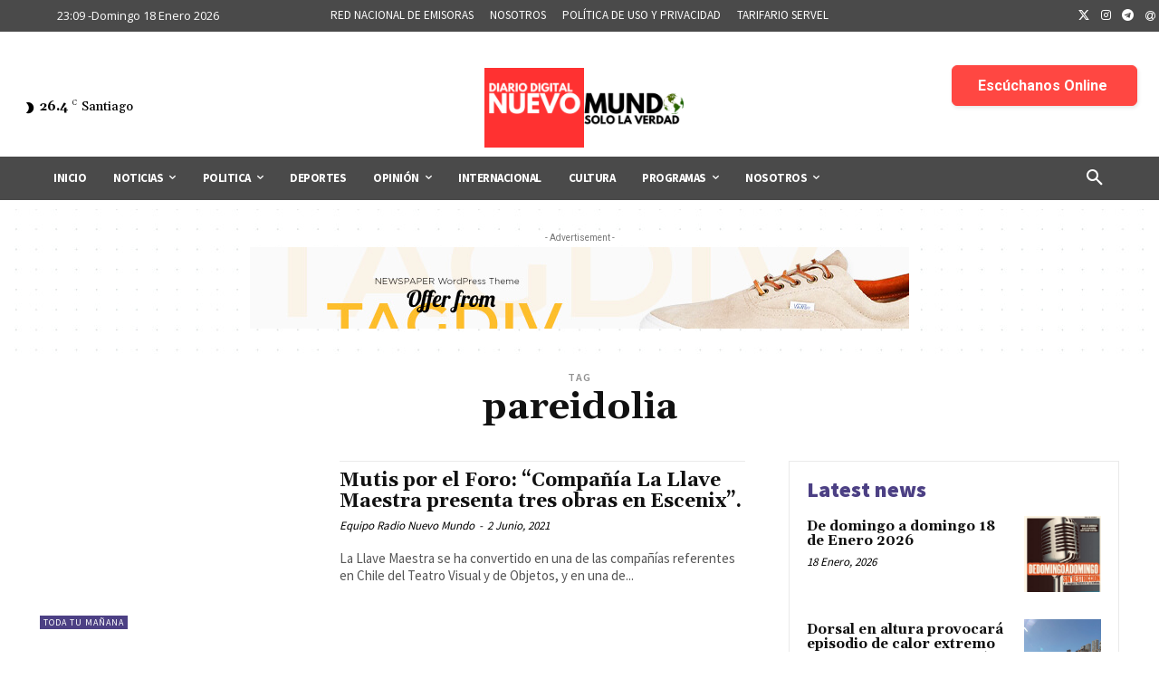

--- FILE ---
content_type: text/html; charset=utf-8
request_url: https://www.google.com/recaptcha/api2/aframe
body_size: 266
content:
<!DOCTYPE HTML><html><head><meta http-equiv="content-type" content="text/html; charset=UTF-8"></head><body><script nonce="QPVNDUdXorJywXmFeOtn3A">/** Anti-fraud and anti-abuse applications only. See google.com/recaptcha */ try{var clients={'sodar':'https://pagead2.googlesyndication.com/pagead/sodar?'};window.addEventListener("message",function(a){try{if(a.source===window.parent){var b=JSON.parse(a.data);var c=clients[b['id']];if(c){var d=document.createElement('img');d.src=c+b['params']+'&rc='+(localStorage.getItem("rc::a")?sessionStorage.getItem("rc::b"):"");window.document.body.appendChild(d);sessionStorage.setItem("rc::e",parseInt(sessionStorage.getItem("rc::e")||0)+1);localStorage.setItem("rc::h",'1768788603807');}}}catch(b){}});window.parent.postMessage("_grecaptcha_ready", "*");}catch(b){}</script></body></html>